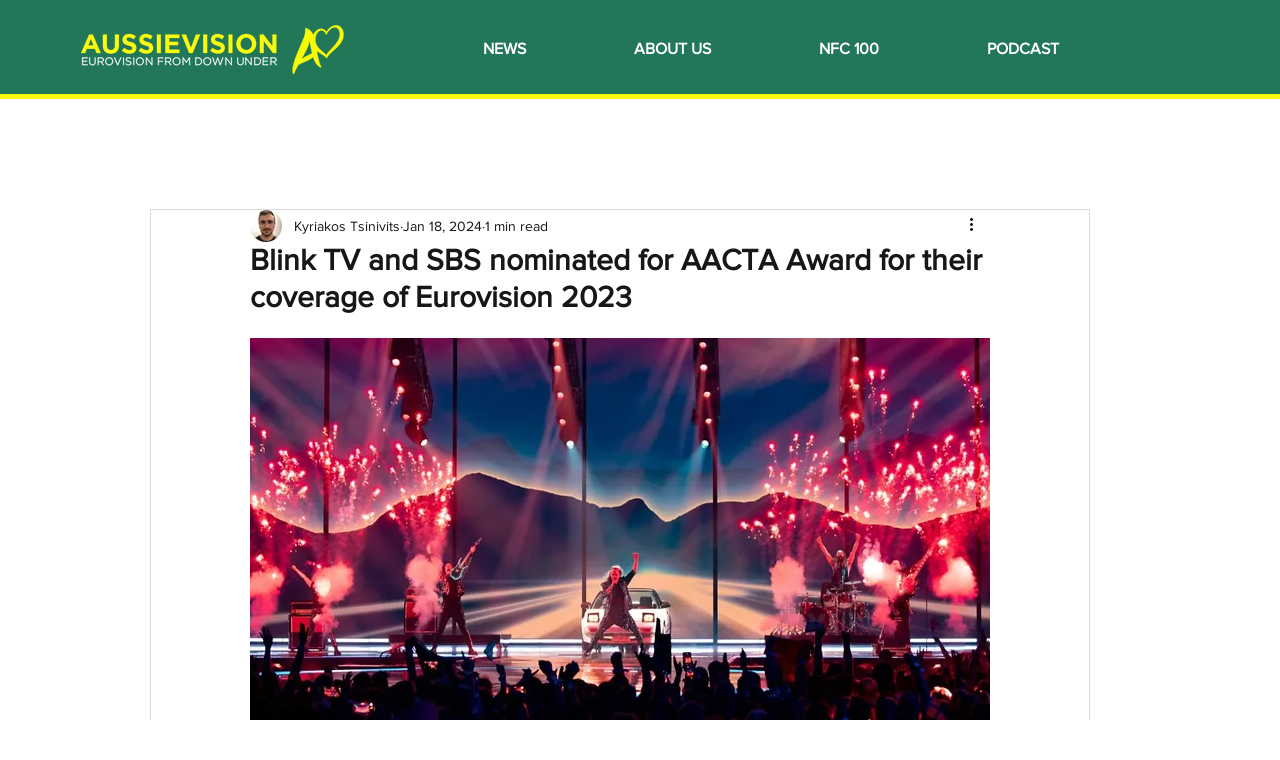

--- FILE ---
content_type: text/html; charset=utf-8
request_url: https://www.google.com/recaptcha/api2/aframe
body_size: 266
content:
<!DOCTYPE HTML><html><head><meta http-equiv="content-type" content="text/html; charset=UTF-8"></head><body><script nonce="s8RLmyyGnbacNakSX9rIsw">/** Anti-fraud and anti-abuse applications only. See google.com/recaptcha */ try{var clients={'sodar':'https://pagead2.googlesyndication.com/pagead/sodar?'};window.addEventListener("message",function(a){try{if(a.source===window.parent){var b=JSON.parse(a.data);var c=clients[b['id']];if(c){var d=document.createElement('img');d.src=c+b['params']+'&rc='+(localStorage.getItem("rc::a")?sessionStorage.getItem("rc::b"):"");window.document.body.appendChild(d);sessionStorage.setItem("rc::e",parseInt(sessionStorage.getItem("rc::e")||0)+1);localStorage.setItem("rc::h",'1765431087959');}}}catch(b){}});window.parent.postMessage("_grecaptcha_ready", "*");}catch(b){}</script></body></html>